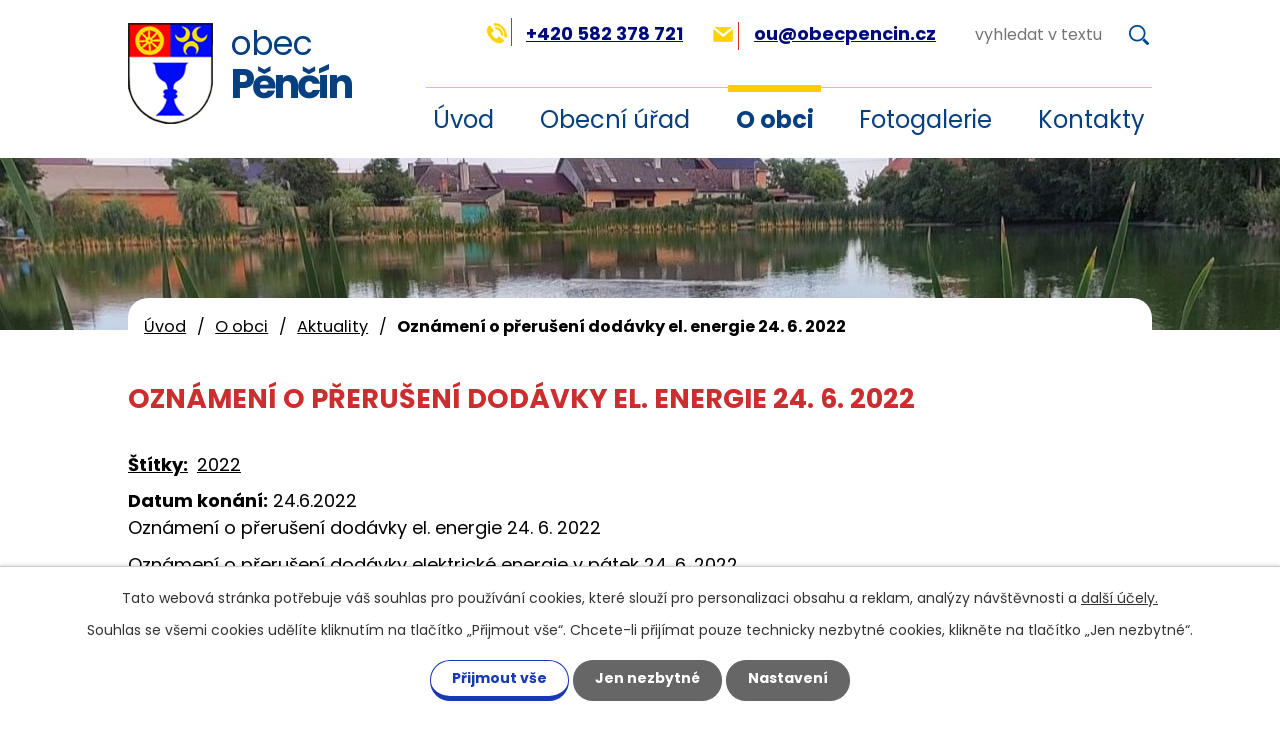

--- FILE ---
content_type: text/html; charset=utf-8
request_url: https://www.obecpencin.cz/aktuality/oznameni-o-preruseni-dodavky-el-energie-24-6-2022
body_size: 6186
content:
<!DOCTYPE html>
<html lang="cs" data-lang-system="cs">
	<head>



		<!--[if IE]><meta http-equiv="X-UA-Compatible" content="IE=EDGE"><![endif]-->
			<meta name="viewport" content="width=device-width, initial-scale=1, user-scalable=yes">
			<meta http-equiv="content-type" content="text/html; charset=utf-8" />
			<meta name="robots" content="index,follow" />
			<meta name="author" content="Antee s.r.o." />
			<meta name="description" content="Oznámení o přerušení dodávky el. energie 24. 6. 2022
Oznámení o přerušení dodávky elektrické energie v pátek 24. 6. 2022" />
			<meta name="keywords" content="Pěnčín, Prostějov, Olomoucký kraj" />
			<meta name="viewport" content="width=device-width, initial-scale=1, user-scalable=yes" />
<title>Oznámení o přerušení dodávky el. energie 24. 6. 2022 | Obec Pěnčín</title>

		<link rel="stylesheet" type="text/css" href="https://cdn.antee.cz/jqueryui/1.8.20/css/smoothness/jquery-ui-1.8.20.custom.css?v=2" integrity="sha384-969tZdZyQm28oZBJc3HnOkX55bRgehf7P93uV7yHLjvpg/EMn7cdRjNDiJ3kYzs4" crossorigin="anonymous" />
		<link rel="stylesheet" type="text/css" href="/style.php?nid=QUlNRw==&amp;ver=1768399196" />
		<link rel="stylesheet" type="text/css" href="/css/libs.css?ver=1768399900" />
		<link rel="stylesheet" type="text/css" href="https://cdn.antee.cz/genericons/genericons/genericons.css?v=2" integrity="sha384-DVVni0eBddR2RAn0f3ykZjyh97AUIRF+05QPwYfLtPTLQu3B+ocaZm/JigaX0VKc" crossorigin="anonymous" />

		<script src="/js/jquery/jquery-3.0.0.min.js" ></script>
		<script src="/js/jquery/jquery-migrate-3.1.0.min.js" ></script>
		<script src="/js/jquery/jquery-ui.min.js" ></script>
		<script src="/js/jquery/jquery.ui.touch-punch.min.js" ></script>
		<script src="/js/libs.min.js?ver=1768399900" ></script>
		<script src="/js/ipo.min.js?ver=1768399889" ></script>
			<script src="/js/locales/cs.js?ver=1768399196" ></script>

			<script src='https://www.google.com/recaptcha/api.js?hl=cs&render=explicit' ></script>

		<link href="/uredni-deska-archiv-do-roku-2011?action=atom" type="application/atom+xml" rel="alternate" title="Úřední deska - archiv do roku 2011">
		<link href="/uredni-deska-archiv-roku-2012?action=atom" type="application/atom+xml" rel="alternate" title="Úřední deska - archiv roku 2012">
		<link href="/uredni-deska?action=atom" type="application/atom+xml" rel="alternate" title="Úřední deska">
		<link href="/aktuality?action=atom" type="application/atom+xml" rel="alternate" title="Aktuality">
		<link href="/rozpocet-a-financni-dokumenty?action=atom" type="application/atom+xml" rel="alternate" title="Rozpočet a finanční dokumenty">
		<link href="/hlaseni-obecniho-rozhlasu?action=atom" type="application/atom+xml" rel="alternate" title="Hlášení obecního rozhlasu">
<link rel="preconnect" href="https://fonts.googleapis.com">
<link rel="preconnect" href="https://fonts.gstatic.com" crossorigin>
<link href="https://fonts.googleapis.com/css2?family=Poppins:wght@400;500;600;700&amp;display=falback" rel="stylesheet">
<link href="/image.php?nid=7426&amp;oid=7253081" rel="icon" type="image/png">
<link rel="shortcut icon" href="/image.php?nid=7426&amp;oid=7253081">
<script>
ipo.api.live("body", function(el){
//přesun patičky
$(el).find("#ipocopyright").insertAfter("#ipocontainer");
//přidání třídy .action-button
$(el).find(".backlink").addClass("action-button");
//přesun fulltextu
$(".fulltext").append($(".elasticSearchForm"));
});
//funkce pro zobrazování a skrývání vyhledávání
ipo.api.live(".fulltext > a", function(el){
var ikonaLupa = $(el).find(".ikona-lupa");
$(el).click(function(e) {
e.preventDefault();
$(this).toggleClass("search-active");
if($(this).hasClass("search-active")) {
$(ikonaLupa).text('X');
$(ikonaLupa).attr("title","Zavřít vyhledávání");
} else {
$(this).removeClass("search-active");
$(ikonaLupa).attr("title","Otevřít vyhledávání");
$(".elasticSearchForm input[type=text]").val("");
}
$(".elasticSearchForm").animate({height: "toggle"});
$(".elasticSearchForm input[type=text]").focus();
});
});
//přejmenování fultextu
ipo.api.live('.elasticSearchForm input[type="text"]', function(el) {
$(el).attr("placeholder", "vyhledat v textu");
});
</script>

<link rel="preload" href="/image.php?nid=7426&amp;oid=7253094" as="image">

	</head>

	<body id="page6467554" class="subpage6467554 subpage7211973"
			
			data-nid="7426"
			data-lid="CZ"
			data-oid="6467554"
			data-layout-pagewidth="1024"
			
			data-slideshow-timer="3"
			 data-ipo-article-id="657013" data-ipo-article-tags="2022"
						
				
				data-layout="responsive" data-viewport_width_responsive="1024"
			>



							<div id="snippet-cookiesConfirmation-euCookiesSnp">			<div id="cookieChoiceInfo" class="cookie-choices-info template_1">
					<p>Tato webová stránka potřebuje váš souhlas pro používání cookies, které slouží pro personalizaci obsahu a reklam, analýzy návštěvnosti a 
						<a class="cookie-button more" href="https://navody.antee.cz/cookies" target="_blank">další účely.</a>
					</p>
					<p>
						Souhlas se všemi cookies udělíte kliknutím na tlačítko „Přijmout vše“. Chcete-li přijímat pouze technicky nezbytné cookies, klikněte na tlačítko „Jen nezbytné“.
					</p>
				<div class="buttons">
					<a class="cookie-button action-button ajax" id="cookieChoiceButton" rel=”nofollow” href="/aktuality/oznameni-o-preruseni-dodavky-el-energie-24-6-2022?do=cookiesConfirmation-acceptAll">Přijmout vše</a>
					<a class="cookie-button cookie-button--settings action-button ajax" rel=”nofollow” href="/aktuality/oznameni-o-preruseni-dodavky-el-energie-24-6-2022?do=cookiesConfirmation-onlyNecessary">Jen nezbytné</a>
					<a class="cookie-button cookie-button--settings action-button ajax" rel=”nofollow” href="/aktuality/oznameni-o-preruseni-dodavky-el-energie-24-6-2022?do=cookiesConfirmation-openSettings">Nastavení</a>
				</div>
			</div>
</div>				<div id="ipocontainer">

			<div class="menu-toggler">

				<span>Menu</span>
				<span class="genericon genericon-menu"></span>
			</div>

			<span id="back-to-top">

				<i class="fa fa-angle-up"></i>
			</span>

			<div id="ipoheader">

				<div class="header-inner__container">
	<div class="row header-inner flex-container">
		<div class="logo">
			<a href="/" class="header-logo" title="Obec Pěnčín">
				<span class="znak"><img src="/image.php?nid=7426&amp;oid=7253094" alt="Obec Pěnčín"></span>
				<span class="nazev-obce"><span>obec</span> <span>Pěnčín</span></span>
			</a>
		</div>
		<div class="header-kontakt flex-container">
			<div class="header-telefon">
				<a href="tel:+420582378721"><span><img src="/image.php?nid=7426&amp;oid=10246420" alt="Ikona telefon"></span>+420 582 378 721</a>
			</div>
			<div class="header-email">
				<a href="mailto:ou@obecpencin.cz%20"><span><img src="/image.php?nid=7426&amp;oid=10246419" alt="Ikona email"></span>ou@obecpencin.cz </a>
			</div>
			<div class="fulltext">
				<a href="#"><span title="Otevřít vyhledávání" class="ikona-lupa">Ikona</span></a>
			</div>
		</div>
	</div>
</div>

<div class="subpage-background">
	
		 
		<div class="boxImage">
			<div id="centerHeared" style="background-image:url(/image.php?oid=10324781&amp;nid=7426); background-position: 0% 20%;">
			</div>
		</div>
		 
		
	
</div>			</div>

			<div id="ipotopmenuwrapper">

				<div id="ipotopmenu">
<h4 class="hiddenMenu">Horní menu</h4>
<ul class="topmenulevel1"><li class="topmenuitem1 noborder" id="ipomenu7211971"><a href="/">Úvod</a></li><li class="topmenuitem1" id="ipomenu1278952"><a href="/obecni-urad">Obecní úřad</a><ul class="topmenulevel2"><li class="topmenuitem2" id="ipomenu7211990"><a href="/zakladni-informace">Základní informace</a></li><li class="topmenuitem2" id="ipomenu7211992"><a href="/popis-uradu">Popis úřadu</a></li><li class="topmenuitem2" id="ipomenu8104860"><a href="/povinne-zverejnovane-informace">Povinně zveřejňované informace</a></li><li class="topmenuitem2" id="ipomenu6286393"><a href="/gdpr">GDPR</a></li><li class="topmenuitem2" id="ipomenu1278955"><a href="/poskytovani-informaci-prijem-podani">Poskytování informací, příjem podání</a></li><li class="topmenuitem2" id="ipomenu1278956"><a href="/vyhlasky-zakony">Vyhlášky, zákony</a></li><li class="topmenuitem2" id="ipomenu7212000"><a href="/rozpocet-a-financni-dokumenty">Rozpočet a finanční dokumenty</a></li><li class="topmenuitem2" id="ipomenu1278958"><a href="/elektronicka-podatelna">Elektronická podatelna</a></li><li class="topmenuitem2" id="ipomenu3058211"><a href="/uredni-deska">Úřední deska</a></li><li class="topmenuitem2" id="ipomenu7175220"><a href="https://cro.justice.cz/" target="_blank">Registr oznámení</a></li><li class="topmenuitem2" id="ipomenu2410670"><a href="/formulare">Formuláře</a></li><li class="topmenuitem2" id="ipomenu2912464"><a href="/verejne-zakazky">Veřejné zakázky</a></li><li class="topmenuitem2" id="ipomenu7175222"><a href="/prohlaseni-o-pristupnosti">Prohlášení o přístupnosti</a></li></ul></li><li class="topmenuitem1 active" id="ipomenu7211973"><a href="/o-obci">O obci</a><ul class="topmenulevel2"><li class="topmenuitem2" id="ipomenu8088973"><a href="/poplatky">Poplatky</a></li><li class="topmenuitem2" id="ipomenu6655994"><a href="/dso-kanalizace-cov">Kanalizace ČOV svazek obcí Pěnčín - Laškov</a></li><li class="topmenuitem2" id="ipomenu10217566"><a href="/hlaseni-obecniho-rozhlasu">Hlášení obecního rozhlasu</a><ul class="topmenulevel3"><li class="topmenuitem3" id="ipomenu7969583"><a href="/hlaseni-rozhlasu-archiv">Hlášení rozhlasu archiv</a></li></ul></li><li class="topmenuitem2 active" id="ipomenu6467554"><a href="/aktuality">Aktuality</a></li><li class="topmenuitem2" id="ipomenu10585926"><a href="/obecni-knihovna">Obecní knihovna</a></li><li class="topmenuitem2" id="ipomenu7185421"><a href="/komunitni-centrum">Komunitní centrum</a></li><li class="topmenuitem2" id="ipomenu3324937"><a href="/uzemni-plan">Územní plán</a></li><li class="topmenuitem2" id="ipomenu7336015"><a href="/dotace-2019">Dotace</a></li><li class="topmenuitem2" id="ipomenu5551569"><a href="/mikroregion-kostelecko">Mikroregion Kostelecko</a></li><li class="topmenuitem2" id="ipomenu6706640"><a href="/rozvojovy-plan-zelene">Rozvojový plán zeleně</a></li><li class="topmenuitem2" id="ipomenu11334304"><a href="https://www.hzscr.cz/clanek/uvodni-stranka-989146.aspx" target="_top">Ochrana obyvatelstva</a></li><li class="topmenuitem2" id="ipomenu1287819"><a href="/historie">Historie</a></li><li class="topmenuitem2" id="ipomenu3864502"><a href="/akce-z-okoli">Akce z okolí</a></li><li class="topmenuitem2" id="ipomenu2377408"><a href="/zpravodaj-obecni-listy">Zpravodaj - obecní listy</a></li></ul></li><li class="topmenuitem1" id="ipomenu2912516"><a href="/fotogalerie">Fotogalerie</a><ul class="topmenulevel2"><li class="topmenuitem2" id="ipomenu6696148"><a href="/letecke-snimky">Letecké snímky</a></li></ul></li><li class="topmenuitem1" id="ipomenu7211972"><a href="/kontakty">Kontakty</a></li></ul>
					<div class="cleartop"></div>
				</div>
			</div>
			<div id="ipomain">
				<div class="elasticSearchForm elasticSearch-container" id="elasticSearch-form-10197366" >
	<h4 class="newsheader">Vyhledávání</h4>
	<div class="newsbody">
<form action="/aktuality/oznameni-o-preruseni-dodavky-el-energie-24-6-2022?do=mainSection-elasticSearchForm-10197366-form-submit" method="post" id="frm-mainSection-elasticSearchForm-10197366-form">
<label hidden="" for="frmform-q">Fulltextové vyhledávání</label><input type="text" placeholder="Vyhledat v textu" autocomplete="off" name="q" id="frmform-q" value=""> 			<input type="submit" value="Hledat" class="action-button">
			<div class="elasticSearch-autocomplete"></div>
</form>
	</div>
</div>

<script >

	app.index.requireElasticSearchAutocomplete('frmform-q', "\/vyhledavani?do=autocomplete");
</script>

				<div id="ipomainframe">
					<div id="ipopage">
<div id="iponavigation">
	<h5 class="hiddenMenu">Drobečková navigace</h5>
	<p>
			<a href="/">Úvod</a> <span class="separator">&gt;</span>
			<a href="/o-obci">O obci</a> <span class="separator">&gt;</span>
			<a href="/aktuality">Aktuality</a> <span class="separator">&gt;</span>
			<span class="currentPage">Oznámení o přerušení dodávky el. energie 24. 6. 2022</span>
	</p>

</div>
						<div class="ipopagetext">
							<div class="blog view-detail content">
								
								<h1>Oznámení o přerušení dodávky el. energie 24. 6. 2022</h1>

<div id="snippet--flash"></div>
								
																	

<hr class="cleaner">


		<div class="tags table-row auto type-tags">
		<a class="box-by-content" href="/aktuality/oznameni-o-preruseni-dodavky-el-energie-24-6-2022?do=tagsRenderer-clearFilter" title="Ukázat vše">Štítky:</a>
		<ul>

			<li><a href="/aktuality/oznameni-o-preruseni-dodavky-el-energie-24-6-2022?tagsRenderer-tag=2022&amp;do=tagsRenderer-filterTag" title="Filtrovat podle 2022">2022</a></li>
		</ul>
	</div>
	

<hr class="cleaner">

<div class="article">
			<div class="dates table-row auto">
			<span class="box-by-content">Datum konání:</span>
			<div class="type-datepicker">24.6.2022</div>
		</div>
			

	<div class="paragraph text clearfix">
<p>Oznámení o přerušení dodávky el. energie 24. 6. 2022</p>
<p><a href="/file.php?nid=7426&amp;oid=9137037">Oznámení o přerušení dodávky elektrické energie v pátek 24. 6. 2022</a></p>	</div>
		
<div id="snippet--images"><div class="images clearfix">

	</div>
</div>


<div id="snippet--uploader"></div>			<div class="article-footer">
													<div class="published"><span>Publikováno:</span> 21. 6. 2022 10:47</div>

						<div class="author table-row auto">
				<div class="box-by-content author-label">Autor:</div>
				<div class="box-by-content type-shorttext">eg.d</div>
			</div>
					</div>
	
</div>

<hr class="cleaner">
<div class="content-paginator clearfix">
	<span class="linkprev">
		<a href="/aktuality/hlaseni-obecniho-rozhlasu-21-6-2022">

			<span class="linkprev-chevron">
				<i class="fa fa-angle-left"></i>
			</span>
			<span class="linkprev-text">
				<span class="linkprev-title">Hlášení obecního…</span>
				<span class="linkprev-date">Publikováno: 21. 6. 2022 11:29</span>
			</span>
		</a>
	</span>
	<span class="linkback">
		<a href='/aktuality'>
			<span class="linkback-chevron">
				<i class="fa fa-undo"></i>
			</span>
			<span class="linkback-text">
				<span>Zpět na přehled</span>
			</span>
		</a>
	</span>
	<span class="linknext">
		<a href="/aktuality/hlaseni-obecniho-rozhlasu-8-6-2022">

			<span class="linknext-chevron">
				<i class="fa fa-angle-right"></i>
			</span>
			<span class="linknext-text">
				<span class="linknext-title">Hlášení obecního…</span>
				<span class="linknext-date">Publikováno: 10. 6. 2022 10:46</span>
			</span>
		</a>
	</span>
</div>

		
															</div>
						</div>
					</div>


					

					

					<div class="hrclear"></div>
					<div id="ipocopyright">
<div class="copyright">
	<div class="row copyright__inner flex-container">
	<div class="copy-info flex-container">
		<div class="copy-adresa">
			<h3>Adresa</h3>
			<p>
				Obecní úřad Pěnčín<br>
				Pěnčín č.p. 109<br>
				798 57 Laškov
			</p>
		</div>
		<div class="copy-hodiny">
			<h3>Úřední hodiny</h3>
			<p><span>Pondělí:</span> 8:00 - 12:00 / 13:00 - 17:00</p>
			<p><span>Středa:</span> 8:00 - 12:00 / 13:00 - 17:00</p>
		</div>
		<div class="copy-kontakt  flex-container">
			<p>
				<strong>Telefon na obecní úřad:</strong><br>
				<a href="tel:+420582378721">+420 582 378 721</a>
			</p>
			<p>
				<strong>E-mail na obecní úřad:</strong><br>
				<a href="mailto:ou@obecpencin.cz">ou@obecpencin.cz</a>
			</p>
		</div>
	</div>
	<div class="copy-mapa">
		<a title="Zobrazit obec na mapě" href="https://goo.gl/maps/qLiKfBzHQxJtphJr7" target="_blank" rel="noopener noreferrer">
			<span class="mapa"><img src="/image.php?nid=7426&amp;oid=7253091" alt="Mapa"></span>
			<span class="action-button">Zobrazit obec na mapě</span>
		</a>
	</div>
</div>
<div class="row antee">
	© 2026 OBEC PĚNČÍN, <a href="mailto:ou@obecpencin.cz">Kontaktovat webmastera</a>, <span id="links"><a href="/mapa-stranek">Mapa stránek</a>, <a href="/prohlaseni-o-pristupnosti">Prohlášení o přístupnosti</a></span><br>ANTEE s.r.o. - <a href="https://www.antee.cz" rel="nofollow">Tvorba webových stránek</a>, Redakční systém IPO
</div>
</div>
					</div>
					<div id="ipostatistics">
<script >
	var _paq = _paq || [];
	_paq.push(['disableCookies']);
	_paq.push(['trackPageView']);
	_paq.push(['enableLinkTracking']);
	(function() {
		var u="https://matomo.antee.cz/";
		_paq.push(['setTrackerUrl', u+'piwik.php']);
		_paq.push(['setSiteId', 3379]);
		var d=document, g=d.createElement('script'), s=d.getElementsByTagName('script')[0];
		g.defer=true; g.async=true; g.src=u+'piwik.js'; s.parentNode.insertBefore(g,s);
	})();
</script>
<script >
	$(document).ready(function() {
		$('a[href^="mailto"]').on("click", function(){
			_paq.push(['setCustomVariable', 1, 'Click mailto','Email='+this.href.replace(/^mailto:/i,'') + ' /Page = ' +  location.href,'page']);
			_paq.push(['trackGoal', null]);
			_paq.push(['trackPageView']);
		});

		$('a[href^="tel"]').on("click", function(){
			_paq.push(['setCustomVariable', 1, 'Click telefon','Telefon='+this.href.replace(/^tel:/i,'') + ' /Page = ' +  location.href,'page']);
			_paq.push(['trackPageView']);
		});
	});
</script>
					</div>

					<div id="ipofooter">
						
					</div>
				</div>
			</div>
		</div>
	</body>
</html>
